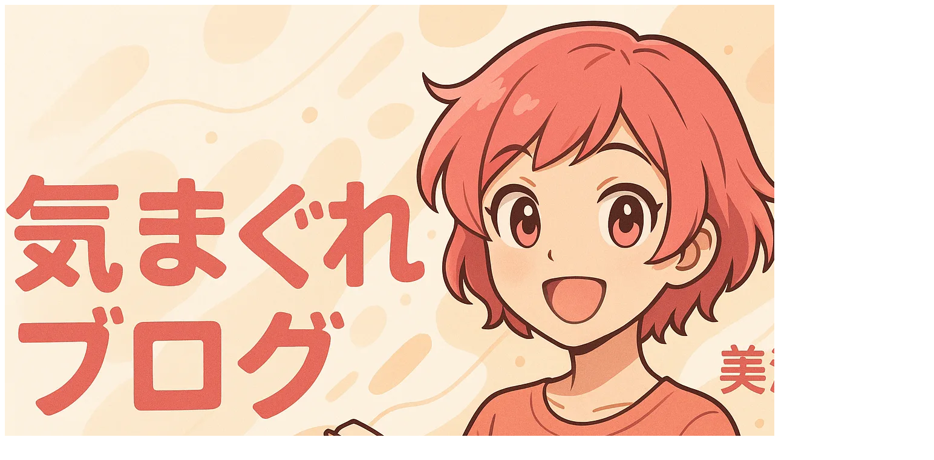

--- FILE ---
content_type: text/html; charset=UTF-8
request_url: https://minokamo.tokyo/2019/11/18/382/
body_size: 17409
content:
<!doctype html><html lang="ja"><head><script data-no-optimize="1">var litespeed_docref=sessionStorage.getItem("litespeed_docref");litespeed_docref&&(Object.defineProperty(document,"referrer",{get:function(){return litespeed_docref}}),sessionStorage.removeItem("litespeed_docref"));</script> <meta charset="utf-8"><meta name="viewport" content="width=device-width, initial-scale=1.0, viewport-fit=cover"><meta name="referrer" content="no-referrer-when-downgrade"><meta name="format-detection" content="telephone=no">
 <script type="litespeed/javascript" data-src="https://www.googletagmanager.com/gtag/js?id=G-VJ4JK4HQ4S"></script> <script type="litespeed/javascript">window.dataLayer=window.dataLayer||[];function gtag(){dataLayer.push(arguments)}
gtag('js',new Date());gtag('config','G-VJ4JK4HQ4S')</script> <link rel="alternate" hreflang="ja" href="https://minokamo.tokyo/" /><link rel="alternate" hreflang="en" href="https://betelgeuse.work/" /><link rel="alternate" hreflang="hi" href="https://minokamo.in/" /><link rel="alternate" hreflang="x-default" href="https://minokamo.tokyo/" /><link rel="preconnect dns-prefetch" href="//www.googletagmanager.com"><link rel="preconnect dns-prefetch" href="//www.google-analytics.com"><link rel="preconnect dns-prefetch" href="//ajax.googleapis.com"><link rel="preconnect dns-prefetch" href="//cdnjs.cloudflare.com"><link rel="preconnect dns-prefetch" href="//pagead2.googlesyndication.com"><link rel="preconnect dns-prefetch" href="//googleads.g.doubleclick.net"><link rel="preconnect dns-prefetch" href="//tpc.googlesyndication.com"><link rel="preconnect dns-prefetch" href="//ad.doubleclick.net"><link rel="preconnect dns-prefetch" href="//www.gstatic.com"><link rel="preconnect dns-prefetch" href="//cse.google.com"><link rel="preconnect dns-prefetch" href="//fonts.gstatic.com"><link rel="preconnect dns-prefetch" href="//fonts.googleapis.com"><link rel="preconnect dns-prefetch" href="//cms.quantserve.com"><link rel="preconnect dns-prefetch" href="//secure.gravatar.com"><link rel="preconnect dns-prefetch" href="//cdn.syndication.twimg.com"><link rel="preconnect dns-prefetch" href="//cdn.jsdelivr.net"><link rel="preconnect dns-prefetch" href="//images-fe.ssl-images-amazon.com"><link rel="preconnect dns-prefetch" href="//completion.amazon.com"><link rel="preconnect dns-prefetch" href="//m.media-amazon.com"><link rel="preconnect dns-prefetch" href="//i.moshimo.com"><link rel="preconnect dns-prefetch" href="//aml.valuecommerce.com"><link rel="preconnect dns-prefetch" href="//dalc.valuecommerce.com"><link rel="preconnect dns-prefetch" href="//dalb.valuecommerce.com"><link rel="preload" as="font" type="font/woff" href="https://minokamo.tokyo/wp-content/themes/cocoon-master/webfonts/icomoon/fonts/icomoon.woff?v=2.7.0.2" crossorigin="anonymous"><link rel="preload" as="font" type="font/woff2" href="https://minokamo.tokyo/wp-content/themes/cocoon-master/webfonts/fontawesome5/webfonts/fa-brands-400.woff2" crossorigin="anonymous"><link rel="preload" as="font" type="font/woff2" href="https://minokamo.tokyo/wp-content/themes/cocoon-master/webfonts/fontawesome5/webfonts/fa-regular-400.woff2" crossorigin="anonymous"><link rel="preload" as="font" type="font/woff2" href="https://minokamo.tokyo/wp-content/themes/cocoon-master/webfonts/fontawesome5/webfonts/fa-solid-900.woff2" crossorigin="anonymous"><title>GCP(Google Cloud Platform)を利用してWordPressを導入する　第二回 | 気まぐれブログ</title><meta name='robots' content='max-image-preview:large' /><meta property="og:type" content="article"><meta property="og:description" content="前回の続きです。Wordpressの導入まで行ったので、今回はIPアドレスの直打ちでしかアクセスできないURLを独自ドメインと紐付ける作業を解説したいと思います。ナビゲーションメニュー→ネットワークサービス→Cloud DNSの手順で下記の..."><meta property="og:title" content="GCP(Google Cloud Platform)を利用してWordPressを導入する　第二回"><meta property="og:url" content="https://minokamo.tokyo/2019/11/18/382/"><meta property="og:image" content="https://minokamo.tokyo/wp-content/uploads/2019/11/2019-11-18.png"><meta property="og:site_name" content="気まぐれブログ"><meta property="og:locale" content="ja_JP"><meta property="article:published_time" content="2019-11-18T00:00:00+09:00" /><meta property="article:modified_time" content="2019-11-18T00:00:00+09:00" /><meta property="article:section" content="教育"><meta name="twitter:card" content="summary_large_image"><meta property="twitter:description" content="前回の続きです。Wordpressの導入まで行ったので、今回はIPアドレスの直打ちでしかアクセスできないURLを独自ドメインと紐付ける作業を解説したいと思います。ナビゲーションメニュー→ネットワークサービス→Cloud DNSの手順で下記の..."><meta property="twitter:title" content="GCP(Google Cloud Platform)を利用してWordPressを導入する　第二回"><meta property="twitter:url" content="https://minokamo.tokyo/2019/11/18/382/"><meta name="twitter:image" content="https://minokamo.tokyo/wp-content/uploads/2019/11/2019-11-18.png"><meta name="twitter:domain" content="minokamo.tokyo"><link rel='dns-prefetch' href='//cdnjs.cloudflare.com' /><link rel='dns-prefetch' href='//www.google.com' /><link rel='dns-prefetch' href='//www.googletagmanager.com' /><link rel='dns-prefetch' href='//pagead2.googlesyndication.com' /><link rel="alternate" type="application/rss+xml" title="気まぐれブログ &raquo; フィード" href="https://minokamo.tokyo/feed/" /><link rel="alternate" type="application/rss+xml" title="気まぐれブログ &raquo; コメントフィード" href="https://minokamo.tokyo/comments/feed/" /><link rel="alternate" type="application/rss+xml" title="気まぐれブログ &raquo; GCP(Google Cloud Platform)を利用してWordPressを導入する　第二回 のコメントのフィード" href="https://minokamo.tokyo/2019/11/18/382/feed/" /><link rel='stylesheet' id='litespeed-cache-dummy-css' href='https://minokamo.tokyo/wp-content/plugins/litespeed-cache/assets/css/litespeed-dummy.css?ver=6.9&#038;fver=20251217080655' media='all' /><style id='hvn-custom-inline-css'>:root{
  --hvn-notice: '詳細はこちら';
  --hvn-prev: '過去の投稿';
  --hvn-next: '新しい投稿';
  --hvn-table: 'スクロールできます→';
  --hvn-ribbon1: 'お勧め';
  --hvn-ribbon2: '新着';
  --hvn-ribbon3: '注目';
  --hvn-ribbon4: '必見';
  --hvn-ribbon5: 'お得';
}
.body .is-auto-horizontal {
  --swiper-pagination-bullet-inactive-color: var(--title-color);
}

.body.hvn-card-border .is-auto-horizontal {
  --swiper-pagination-bullet-inactive-color: var(--dark-text-color, #333);
}

.body.hvn-dark {
  --body-rgb-color: 51 51 51;
  --hover-color: #777;
  --dark-body-color: #333;
  --dark-content-bgcolor: #444;
  --dark-footer-color: #666;
  --dark-category-color: 85 85 85;
  --dark-text-color: #fff;

  --cocoon-text-color: var(--dark-text-color);
  --content-bgcolor: var(--dark-content-bgcolor);
  --body-color:var(--dark-body-color);
  --title-color: var(--dark-text-color);
}

.hvn-dark .author-thumb img {
  background-color: var(--main-color);
}

.hvn-dark #footer {
  background-color: var(--dark-footer-color);
}

.hvn-dark .footer-bottom,
.hvn-dark .footer-bottom a,
.hvn-dark .footer-bottom a:hover {
  border-color: var(--dark-text-color);
  color: var(--dark-text-color);
}

.hvn-dark .navi-footer-in > .menu-footer li,
.hvn-dark .navi-footer-in > .menu-footer li:last-child,
.hvn-dark .footer .footer-in .footer-bottom-content {
  border-color: var(--dark-text-color);
}

.hvn-dark-switch {
  display: inline-block;
  margin-left: 5px;
  width: fit-content;
}

#hvn-dark {
  display: none;
}

.hvn-dark-switch label:before {
  content: '\f186';
  font-family: 'Font Awesome 5 Free';
  font-weight: 400;
}

#hvn-dark:checked + label:before {
  color: #fff176;
  font-weight: 900;
}
.share-menu-content :is(.mastodon-button,.bluesky-button,.misskey-button,.pocket-button,.pinterest-button,.linkedin-button){ display: none; }
#index-tab-1:checked ~ .index-tab-buttons .index-tab-button[for='index-tab-1'],#index-tab-2:checked ~ .index-tab-buttons .index-tab-button[for='index-tab-2'],#index-tab-3:checked ~ .index-tab-buttons .index-tab-button[for='index-tab-3'],#index-tab-4:checked ~ .index-tab-buttons .index-tab-button[for='index-tab-4'] {
  background-color: var(--main-color);
  border: 1px solid var(--main-color);
  color: var(--text-color);
  font-weight: unset;
}
#index-tab-1:checked ~ .index-tab-buttons .index-tab-button[for='index-tab-1']:before,#index-tab-2:checked ~ .index-tab-buttons .index-tab-button[for='index-tab-2']:before,#index-tab-3:checked ~ .index-tab-buttons .index-tab-button[for='index-tab-3']:before,#index-tab-4:checked ~ .index-tab-buttons .index-tab-button[for='index-tab-4']:before {
  background-color: var(--main-color);
  bottom: -11px;
  clip-path: polygon(0 0,100% 0, 50% 100%);
  content: '';
  height: 11px;
  left: 50%;
  position: absolute;
  transform: translateX(-50%);
  width: 22px;
}
#index-tab-1:checked ~ .tab-cont.tb1,#index-tab-2:checked ~ .tab-cont.tb2,#index-tab-3:checked ~ .tab-cont.tb3,#index-tab-4:checked ~ .tab-cont.tb4 {
  animation: none;
  display: flex;
  flex-direction: column;
  gap: var(--gap30);
}

.index-tab-wrap {
  display: flex;
  flex-direction: column;
  row-gap: var(--gap30);
}

.body .index-tab-buttons {
  column-gap: var(--padding15);
  margin: 0;
  row-gap: var(--gap30);
}

.body .index-tab-button {
  align-content: center;
  background-color: #fff;
  border: 1px solid var(--main-color);
  border-radius: 0;
  box-shadow: var(--shadow-color);
  color: #333;
  font-size: var(--cocoon-text-size-s);
  height: 40px;
  margin: 0;
  padding: 0 var(--padding15);
  position: relative;
  width: 100%;
}

.body .index-tab-button:hover {
  background-color: var(--hover-color);
}

@media (width <=834px) {
  .body .index-tab-button {
    width: calc((100% - var(--padding15)) / 2);
  }
}
.mobile-menu-buttons .menu-button > a,
.mobile-menu-buttons .menu-caption,
.mobile-menu-buttons .menu-icon{
  color: var(--main-color);
}
.footer-bottom,
.footer-bottom a,
.footer-bottom a:hover {
  border-color: #333333;
  color: #333333;
}

.navi-footer-in > .menu-footer li,
.navi-footer-in > .menu-footer li:last-child,
.footer .footer-in .footer-bottom-content {
  border-color: #333333;
}

.hvn-dark-switch label:before {
  color: #333333;
}
.body :is(.list, .is-auto-horizontal) .e-card {
  color: var(--title-color);
}

.body.hvn-card-border :is(.list, .is-auto-horizontal) .e-card {
  background-color: var(--dark-content-bgcolor, var(--hvn-white-color));
  border-radius: var(--border-radius10);
  color: var(--dark-text-color, var(--cocoon-text-color));
  padding: var(--padding15);
}

.body:not(.hvn-card-border) :is(.list, .is-auto-horizontal) figure {
  border-radius: var(--border-radius10);
}
.body.hvn-content-border {
  --content-bgcolor: var(--dark-content-bgcolor, var(--hvn-white-color));
}

.body:not(.hvn-content-border):is(.error404, .page, .single) .main,
.body:not(.hvn-content-border).archive .entry-content,
.body:not(.hvn-content-border) .container aside.widget {
  --main-padding: 5px;
  --content-bgcolor: var(--dark-body-color, var(--body-color));
  --cocoon-text-color: var(--title-color);
  color: var(--cocoon-text-color);
}

.body:not(.hvn-content-border) .footer aside.widget {
  --content-bgcolor: var(--dark-footer-color, #ffffff);
  --cocoon-text-color: var(--dark-text-color, #333333);
  color: var(--cocoon-text-color);
}

.body:not(.hvn-content-border) .nwa .widget_author_box .author-box {
  --main-padding: var(--padding15);
  border: 1px solid var(--border-color);
  border-radius: 0;
}
@media (width > 834px) {
  [class*=front-page-type-category] .ect-3-columns .a-wrap:nth-of-type(4) {
    display: none;
  }
}
button.sub-item {
  background-color: transparent;
  border: 1px solid #ccc;
  cursor: pointer;
  display: grid;
  height: 20px;
  place-content: center;
  position: absolute;
  right: 5px;
  top: 8px;
  width: 20px;
}

button.sub-item:before {
  color: #ccc;
  content: '\f078';
  display: block;
  font-family: 'Font Awesome 5 Free';
  font-size: 5px;
  font-weight: bold;
}

button.sub-item.active:before {
  content: '\f077';
}

.toc button.sub-item,
.widget_tag_cloud button.sub-item {
  margin-top: 5px;
  position: unset;
  width: 100%;
}

/*# sourceURL=hvn-custom-inline-css */</style> <script type="litespeed/javascript" data-src="https://cdnjs.cloudflare.com/ajax/libs/jquery/3.6.1/jquery.min.js?ver=3.6.1" id="jquery-core-js"></script> <link rel='shortlink' href='https://minokamo.tokyo/?p=382' /><meta name="generator" content="Site Kit by Google 1.170.0" /><link rel="llms-sitemap" href="https://minokamo.tokyo/llms.txt" /><link rel="canonical" href="https://minokamo.tokyo/2019/11/18/382/"><meta name="description" content="前回の続きです。Wordpressの導入まで行ったので、今回はIPアドレスの直打ちでしかアクセスできないURLを独自ドメインと紐付ける作業を解説したいと思います。ナビゲーションメニュー→ネットワークサービス→Cloud DNSの手順で下記の..."><meta name="keywords" content="教育"><meta name="thumbnail" content="https://minokamo.tokyo/wp-content/uploads/2019/11/2019-11-18.png">
 <script type="application/ld+json">{
  "@context": "https://schema.org",
  "@type": "Article",
  "mainEntityOfPage":{
    "@type":"WebPage",
    "@id":"https://minokamo.tokyo/2019/11/18/382/"
  },
  "headline": "GCP(Google Cloud Platform)を利用してWordPressを導入する　第二回",
  "image": {
    "@type": "ImageObject",
    "url": "https://minokamo.tokyo/wp-content/uploads/2019/11/2019-11-18.png",
    "width": 1114,
    "height": 512
  },
  "datePublished": "2019-11-18T00:00:00+09:00",
  "dateModified": "2019-11-18T00:00:00+09:00",
  "author": {
    "@type": "Person",
    "name": "気まぐれブログ",
    "url": "https://minokamo.tokyo"
  },
  "description": "前回の続きです。Wordpressの導入まで行ったので、今回はIPアドレスの直打ちでしかアクセスできないURLを独自ドメインと紐付ける作業を解説したいと思います。ナビゲーションメニュー→ネットワークサービス→Cloud DNSの手順で下記の...…"
}</script> <meta name="google-adsense-platform-account" content="ca-host-pub-2644536267352236"><meta name="google-adsense-platform-domain" content="sitekit.withgoogle.com"> <script type="litespeed/javascript" data-src="https://pagead2.googlesyndication.com/pagead/js/adsbygoogle.js?client=ca-pub-3271983246344149&amp;host=ca-host-pub-2644536267352236" crossorigin="anonymous"></script> <link rel="icon" href="https://minokamo.tokyo/wp-content/uploads/2025/02/face-1-150x150.png" sizes="32x32" /><link rel="icon" href="https://minokamo.tokyo/wp-content/uploads/2025/02/face-1-300x300.png" sizes="192x192" /><link rel="apple-touch-icon" href="https://minokamo.tokyo/wp-content/uploads/2025/02/face-1-300x300.png" /><meta name="msapplication-TileImage" content="https://minokamo.tokyo/wp-content/uploads/2025/02/face-1-300x300.png" /></head><body class="wp-singular post-template-default single single-post postid-382 single-format-standard wp-theme-cocoon-master wp-child-theme-cocoon-child-master body public-page page-body categoryid-10 ff-meiryo fz-16px fw-400 hlt-center-logo-wrap ect-entry-card-wrap rect-mini-card-wrap  no-scrollable-sidebar no-scrollable-main sidebar-right mblt-footer-mobile-buttons scrollable-mobile-buttons author-admin mobile-button-fmb no-mobile-sidebar no-post-author no-sp-snippet no-sp-snippet-related font-awesome-5 thumb-wide hvn hvn-card-border hvn-content-border hvn-radius" itemscope itemtype="https://schema.org/WebPage"><div id="container" class="container cf"><div id="header-container" class="header-container"><div id="header-container-in" class="header-container-in hlt-center-logo cl-slim"><header id="header" class="header cf" itemscope itemtype="https://schema.org/WPHeader"><div id="header-in" class="header-in wrap cf" itemscope itemtype="https://schema.org/WebSite"><div class="logo logo-header logo-image"><a href="https://minokamo.tokyo/" class="site-name site-name-text-link" itemprop="url"><span class="site-name-text"><img data-lazyloaded="1" src="[data-uri]" width="1536" height="1024" class="site-logo-image header-site-logo-image" data-src="https://minokamo.tokyo/wp-content/uploads/2025/04/logo.png.webp" alt="気まぐれブログ"><meta itemprop="name about" content="気まぐれブログ"></span></a></div></div></header><nav id="navi" class="navi cf" itemscope itemtype="https://schema.org/SiteNavigationElement"><div id="navi-in" class="navi-in wrap cf"><ul id="menu-menu" class="menu-top menu-header menu-pc"><li id="menu-item-272" class="menu-item menu-item-type-custom menu-item-object-custom menu-item-home menu-item-has-no-description"><a href="https://minokamo.tokyo"><div class="caption-wrap"><div class="item-label">ホーム</div></div></a></li><li id="menu-item-6243" class="menu-item menu-item-type-post_type menu-item-object-page menu-item-has-no-description"><a href="https://minokamo.tokyo/youtube/"><div class="caption-wrap"><div class="item-label">資料</div></div></a></li><li id="menu-item-7319" class="menu-item menu-item-type-post_type menu-item-object-page menu-item-has-no-description"><a href="https://minokamo.tokyo/sdata/"><div class="caption-wrap"><div class="item-label">株価データベース</div></div></a></li><li id="menu-item-274" class="menu-item menu-item-type-post_type menu-item-object-page menu-item-has-no-description"><a href="https://minokamo.tokyo/link/"><div class="caption-wrap"><div class="item-label">リンク</div></div></a></li><li id="menu-item-275" class="menu-item menu-item-type-post_type menu-item-object-page menu-item-has-no-description"><a href="https://minokamo.tokyo/%e3%81%8a%e5%95%8f%e3%81%84%e5%90%88%e3%82%8f%e3%81%9b/"><div class="caption-wrap"><div class="item-label">お問い合わせ</div></div></a></li></ul></div></nav></div></div><div id="content" class="content cf"><div id="content-in" class="content-in wrap"><main id="main" class="main" itemscope itemtype="https://schema.org/Blog"><div id="breadcrumb" class="breadcrumb breadcrumb-category sbp-main-top" itemscope itemtype="https://schema.org/BreadcrumbList"><div class="breadcrumb-home" itemscope itemtype="https://schema.org/ListItem" itemprop="itemListElement"><span class="fas fa-home fa-fw" aria-hidden="true"></span><a href="https://minokamo.tokyo" itemprop="item"><span itemprop="name" class="breadcrumb-caption">ホーム</span></a><meta itemprop="position" content="1" /></div><div class="breadcrumb-item" itemscope itemtype="https://schema.org/ListItem" itemprop="itemListElement"><span class="sp"><span class="fas fa-angle-right" aria-hidden="true"></span></span><span class="fas fa-folder fa-fw" aria-hidden="true"></span><a href="https://minokamo.tokyo/category/%e6%95%99%e8%82%b2/" itemprop="item"><span itemprop="name" class="breadcrumb-caption">教育</span></a><meta itemprop="position" content="2" /></div></div><article id="post-382" class="article post-382 post type-post status-publish format-standard has-post-thumbnail hentry category-10-post" itemscope="itemscope" itemprop="blogPost" itemtype="https://schema.org/BlogPosting" data-clarity-region="article"><header class="article-header entry-header"><h1 class="entry-title" itemprop="headline">GCP(Google Cloud Platform)を利用してWordPressを導入する　第二回</h1><div class="eye-catch-wrap display-none"><figure class="eye-catch" itemprop="image" itemscope itemtype="https://schema.org/ImageObject">
<img data-lazyloaded="1" src="[data-uri]" width="1114" height="512" data-src="https://minokamo.tokyo/wp-content/uploads/2019/11/2019-11-18.png.webp" class="attachment-1114x512 size-1114x512 eye-catch-image wp-post-image" alt="" decoding="async" fetchpriority="high" data-srcset="https://minokamo.tokyo/wp-content/uploads/2019/11/2019-11-18.png.webp 1114w, https://minokamo.tokyo/wp-content/uploads/2019/11/2019-11-18-300x138.png.webp 300w, https://minokamo.tokyo/wp-content/uploads/2019/11/2019-11-18-1024x471.png.webp 1024w, https://minokamo.tokyo/wp-content/uploads/2019/11/2019-11-18-768x353.png.webp 768w" data-sizes="(max-width: 1114px) 100vw, 1114px" /><meta itemprop="url" content="https://minokamo.tokyo/wp-content/uploads/2019/11/2019-11-18.png"><meta itemprop="width" content="1114"><meta itemprop="height" content="512">
<span class="cat-label cat-label-10">教育</span></figure></div><div class="date-tags"><span class="post-date"><span class="far fa-clock" aria-hidden="true"></span><time class="entry-date date published updated" datetime="2019-11-18T00:00:00+09:00" itemprop="datePublished dateModified">2019-11-18</time></span></div><div class="ad-area no-icon ad-content-top ad-horizontal ad-label-visible cf" itemscope itemtype="https://schema.org/WPAdBlock"><div class="ad-label" itemprop="name" data-nosnippet></div><div class="ad-wrap"><div class="ad-responsive ad-usual">
<ins class="adsbygoogle"
style="display:block"
data-ad-client="ca-pub-3271983246344149"
data-ad-slot="6968689213"
data-ad-format="horizontal"
data-full-width-responsive="true"></ins> <script type="litespeed/javascript">(adsbygoogle=window.adsbygoogle||[]).push({})</script></div></div></div></header><div class="entry-content cf" itemprop="mainEntityOfPage"><p>前回の続きです。<br>WordPressの導入まで行ったので、今回はIPアドレスの直打ちでしかアクセスできないURLを独自ドメインと紐付ける作業を解説したいと思います。<br>ナビゲーションメニュー→ネットワークサービス→Cloud DNSの手順で下記の画面を表示します。<br></p><figure class="wp-block-image"><img data-lazyloaded="1" src="[data-uri]" width="1114" height="512" decoding="async" data-src="https://image.minokamo.tokyo/blog/2019-11-18.png" alt=""/></figure><p>続いて、下記の画面を自分の環境に合わせて記入します。<br>DNSゾーンの作成画面<br>今回は「mamushi.xyz」の例です。<br>ゾーン名はなんでもいいですが、DNS名に所有しているドメインを記入します。</p><figure class="wp-block-image"><img data-lazyloaded="1" src="[data-uri]" width="1115" height="502" decoding="async" data-src="https://image.minokamo.tokyo/blog/2019-11-181.png" alt=""/></figure><p>DNSSECはなにかしらセキュリティ関連のもののようで、調べてみたらお名前ドットコムに対応状況が記載してありました。<br>.xyzは対応しているみたいなので、オンとしておきました。<br></p><figure class="wp-block-image"><img data-lazyloaded="1" src="[data-uri]" width="648" height="434" decoding="async" data-src="https://image.minokamo.tokyo/blog/2019-11-182.png" alt="この画像には alt 属性が指定されておらず、ファイル名は 2019-11-181.png です"/></figure><p>記入出来たら作成ボタンをクリックします。<br>そうしますと、下記の画面が表示されるはずです。<br></p><figure class="wp-block-image"><img data-lazyloaded="1" src="[data-uri]" width="1109" height="506" decoding="async" data-src="https://image.minokamo.tokyo/blog/2019-11-184.png" alt="この画像には alt 属性が指定されておらず、ファイル名は 2019-11-181.png です"/></figure><p>DNS名mamushi.xyzのデータに記載してある４つのアドレスを自分がドメインを取得した管理会社にて設定するわけです。<br>ns-cloud-b1.googledomains.com<br>ns-cloud-b2.googledomains.com<br>ns-cloud-b3.googledomains.com<br>ns-cloud-b4.googledomains.com<br>お名前ドットコムの例ですが下記のように記入しました。<br></p><figure class="wp-block-image"><img data-lazyloaded="1" src="[data-uri]" width="1103" height="500" decoding="async" data-src="https://image.minokamo.tokyo/blog/2019-11-185.png" alt="この画像には alt 属性が指定されておらず、ファイル名は 2019-11-181.png です"/></figure><p>反映までしばらく待たなければならないのでその間に次の作業をしておきましょう。<br>GCPの画面を表示して、「レコードセットを追加」という青いボタンをクリックします。<br>そういたしますと下記の画面が表示されます。<br>この画面の IPv4 アドレス に割り当てられたIPアドレスを入力するわけです。<br>今回の場合は「 35.237.42.143 」でした。<br>リソース レコードのタイプ は割り当てられたIPアドレスをドメインに紐付けるのでAのままです。<br></p><figure class="wp-block-image"><img data-lazyloaded="1" src="[data-uri]" width="1115" height="506" decoding="async" data-src="https://image.minokamo.tokyo/blog/2019-11-189.png" alt="この画像には alt 属性が指定されておらず、ファイル名は 2019-11-181.png です"/></figure><p>IPアドレス「35.237.42.143」を「mamushi.xyz」でアクセスできる設定を行っている。念のため。</p><figure class="wp-block-image"><img data-lazyloaded="1" src="[data-uri]" width="571" height="413" decoding="async" data-src="https://image.minokamo.tokyo/blog/2019-11-186.png" alt="この画像には alt 属性が指定されておらず、ファイル名は 2019-11-181.png です"/></figure><p>ある程度待ったらIPアドレスの部分をmamushi.xyzにしてアクセスしてみます。<br>ちゃんと表示されました。<br></p><figure class="wp-block-image"><img data-lazyloaded="1" src="[data-uri]" width="570" height="419" decoding="async" data-src="https://image.minokamo.tokyo/blog/2019-11-1810.png" alt="この画像には alt 属性が指定されておらず、ファイル名は 2019-11-181.png です"/></figure><p>次にワードプレスの右下にあるロゴを消して見栄えをよくしましょう。<br></p><figure class="wp-block-image"><img data-lazyloaded="1" src="[data-uri]" width="567" height="343" decoding="async" data-src="https://image.minokamo.tokyo/blog/2019-11-1811.png" alt="この画像には alt 属性が指定されておらず、ファイル名は 2019-11-181.png です"/></figure><p>ナビゲーションメニューからCompute EngineのVMインスタンスを表示します。<br>SSHをクリックしてみます。<br></p><figure class="wp-block-image"><img data-lazyloaded="1" src="[data-uri]" width="1117" height="510" decoding="async" data-src="https://image.minokamo.tokyo/blog/2019-11-1812.png" alt=""/></figure><p><br>そういたしますと下記の画面が表示されます。<br>SSHサーバーに接続できたわけです。<br></p><figure class="wp-block-image"><img data-lazyloaded="1" src="[data-uri]" width="658" height="479" decoding="async" data-src="https://image.minokamo.tokyo/blog/2019-11-1813.png" alt=""/></figure><figure class="wp-block-image"><img data-lazyloaded="1" src="[data-uri]" width="576" height="91" decoding="async" data-src="https://image.minokamo.tokyo/blog/2019-11-1814.png" alt=""/></figure><p>上の画面ちょっと見えにくいですが次のコマンドを打ってエンターキーを押してください。<br>sudo /opt/bitnami/apps/wordpress/bnconfig  &#8211;disable_banner 1<br>disableの前にハイフンが2つあります。<br>続いて再起動させるため<br>sudo /opt/bitnami/ctlscript.sh restart nginx<br>を入力。<br>いかがでしょうか？<br>ワードプレスの右下のロゴは消えたはずです。<br>Youtubeに動画をアップロードしておきました。<br></p><figure><div class="video-container"><div class="video"><iframe data-lazyloaded="1" src="about:blank" width="560" height="315" data-litespeed-src="https://www.youtube.com/embed/lTvlBKWUqWU" frameborder="0" allow="accelerometer; autoplay; encrypted-media; gyroscope; picture-in-picture" allowfullscreen=""></iframe></div></div></figure></div><footer class="article-footer entry-footer"><div class="entry-categories-tags ctdt-tag-only"><div class="entry-categories"><a class="cat-link cat-link-10" href="https://minokamo.tokyo/category/%e6%95%99%e8%82%b2/"><span class="fas fa-folder cat-icon tax-icon" aria-hidden="true"></span>教育</a></div></div><div class="ad-area no-icon ad-content-bottom ad-auto ad-label-invisible cf" itemscope itemtype="https://schema.org/WPAdBlock"><div class="ad-label" itemprop="name" data-nosnippet></div><div class="ad-wrap"><div class="ad-responsive ad-usual">
<ins class="adsbygoogle"
style="display:block"
data-ad-client="ca-pub-3271983246344149"
data-ad-slot="6968689213"
data-ad-format="auto"
data-full-width-responsive="true"></ins> <script type="litespeed/javascript">(adsbygoogle=window.adsbygoogle||[]).push({})</script></div></div></div><div class="sns-share ss-col-1 ss-high-and-low-lc bc-brand-color-white sbc-hide ss-bottom"><div class="sns-share-message">シェアする</div><div class="sns-share-buttons sns-buttons">
<a href="https://x.com/intent/tweet?text=GCP%28Google+Cloud+Platform%29%E3%82%92%E5%88%A9%E7%94%A8%E3%81%97%E3%81%A6WordPress%E3%82%92%E5%B0%8E%E5%85%A5%E3%81%99%E3%82%8B%E3%80%80%E7%AC%AC%E4%BA%8C%E5%9B%9E&#038;url=https%3A%2F%2Fminokamo.tokyo%2F2019%2F11%2F18%2F382%2F" class="sns-button share-button twitter-button twitter-share-button-sq x-corp-button x-corp-share-button-sq" target="_blank" title="Xでシェア" rel="nofollow noopener noreferrer" aria-label="Xでシェア"><span class="social-icon icon-x-corp"></span><span class="button-caption">X</span><span class="share-count twitter-share-count x-share-count"></span></a>
<a href="//www.facebook.com/sharer/sharer.php?u=https%3A%2F%2Fminokamo.tokyo%2F2019%2F11%2F18%2F382%2F&#038;t=GCP%28Google+Cloud+Platform%29%E3%82%92%E5%88%A9%E7%94%A8%E3%81%97%E3%81%A6WordPress%E3%82%92%E5%B0%8E%E5%85%A5%E3%81%99%E3%82%8B%E3%80%80%E7%AC%AC%E4%BA%8C%E5%9B%9E" class="sns-button share-button facebook-button facebook-share-button-sq" target="_blank" title="Facebookでシェア" rel="nofollow noopener noreferrer" aria-label="Facebookでシェア"><span class="social-icon icon-facebook"></span><span class="button-caption">Facebook</span><span class="share-count facebook-share-count"></span></a>
<a href="//b.hatena.ne.jp/entry/s/minokamo.tokyo/2019/11/18/382/" class="sns-button share-button hatebu-button hatena-bookmark-button hatebu-share-button-sq" data-hatena-bookmark-layout="simple" target="_blank" title="はてブでブックマーク" rel="nofollow noopener noreferrer" aria-label="はてブでブックマーク"><span class="social-icon icon-hatena"></span><span class="button-caption">はてブ</span><span class="share-count hatebu-share-count"></span></a>
<a href="//timeline.line.me/social-plugin/share?url=https%3A%2F%2Fminokamo.tokyo%2F2019%2F11%2F18%2F382%2F" class="sns-button share-button line-button line-share-button-sq" target="_blank" title="LINEでシェア" rel="nofollow noopener noreferrer" aria-label="LINEでシェア"><span class="social-icon icon-line"></span><span class="button-caption">LINE</span><span class="share-count line-share-count"></span></a>
<a role="button" tabindex="0" class="sns-button share-button copy-button copy-share-button-sq" data-clipboard-text="&lt;a href=https://minokamo.tokyo/2019/11/18/382/&gt;GCP(Google Cloud Platform)を利用してWordPressを導入する　第二回&lt;/a&gt;" title="タイトルとURLをコピーする" aria-label="タイトルとURLをコピーする"><span class="social-icon icon-copy"></span><span class="button-caption">コピー</span><span class="share-count copy-share-count"></span></a></div></div><div class="sns-follow bc-brand-color-white fbc-hide sf-bottom"><div class="sns-follow-message">minokamoをフォローする</div><div class="sns-follow-buttons sns-buttons">
<a href="//feedly.com/i/discover/sources/search/feed/https%3A%2F%2Fminokamo.tokyo" class="sns-button follow-button feedly-button feedly-follow-button-sq" target="_blank" title="feedlyで更新情報を購読" rel="nofollow noopener noreferrer" aria-label="feedlyで更新情報を購読"><span class="icon-feedly-logo"></span><span class="follow-count feedly-follow-count"></span></a>
<a href="https://minokamo.tokyo/feed/" class="sns-button follow-button rss-button rss-follow-button-sq" target="_blank" title="RSSで更新情報を購読" rel="nofollow noopener noreferrer" aria-label="RSSで更新情報を購読"><span class="icon-rss-logo"></span></a></div></div><div class="footer-meta"><div class="author-info">
<span class="fas fa-pencil-alt" aria-hidden="true"></span> <a href="https://minokamo.tokyo" class="author-link">
<span class="post-author vcard author" itemprop="editor author creator copyrightHolder" itemscope itemtype="https://schema.org/Person"><meta itemprop="url" content="https://minokamo.tokyo">
<span class="author-name fn" itemprop="name">気まぐれブログ</span>
</span>
</a></div></div></footer></article><div class="under-entry-content"><aside id="related-entries" class="related-entries rect-mini-card"><h2 class="related-entry-heading">
<span class="related-entry-main-heading main-caption">
関連記事    </span></h2><div class="related-list">
<a href="https://minokamo.tokyo/2022/01/18/4322/" class="related-entry-card-wrap a-wrap border-element cf" title="簡易ホームシアターをつくりませんか（メディアサーバー）"><article class="post-4322 related-entry-card e-card cf post type-post status-publish format-standard has-post-thumbnail hentry category-10-post"><figure class="related-entry-card-thumb card-thumb e-card-thumb">
<img data-lazyloaded="1" src="[data-uri]" width="240" height="135" data-src="https://minokamo.tokyo/wp-content/uploads/2022/01/20220118-240x135.png.webp" class="related-entry-card-thumb-image card-thumb-image wp-post-image" alt="" decoding="async" data-srcset="https://minokamo.tokyo/wp-content/uploads/2022/01/20220118-240x135.png.webp 240w, https://minokamo.tokyo/wp-content/uploads/2022/01/20220118-320x180.png.webp 320w, https://minokamo.tokyo/wp-content/uploads/2022/01/20220118-640x360.png.webp 640w" data-sizes="(max-width: 240px) 100vw, 240px" />        <span class="cat-label cat-label-10">教育</span></figure><div class="related-entry-card-content card-content e-card-content"><h3 class="related-entry-card-title card-title e-card-title">
簡易ホームシアターをつくりませんか（メディアサーバー）</h3></div></article>
</a>
<a href="https://minokamo.tokyo/2020/03/17/570/" class="related-entry-card-wrap a-wrap border-element cf" title="NextCloudをCentOS7にインストールする。"><article class="post-570 related-entry-card e-card cf post type-post status-publish format-standard has-post-thumbnail hentry category-10-post"><figure class="related-entry-card-thumb card-thumb e-card-thumb">
<img data-lazyloaded="1" src="[data-uri]" width="240" height="135" data-src="https://minokamo.tokyo/wp-content/uploads/2020/03/2020031518-240x135.png.webp" class="related-entry-card-thumb-image card-thumb-image wp-post-image" alt="" decoding="async" data-srcset="https://minokamo.tokyo/wp-content/uploads/2020/03/2020031518-240x135.png.webp 240w, https://minokamo.tokyo/wp-content/uploads/2020/03/2020031518-320x180.png.webp 320w, https://minokamo.tokyo/wp-content/uploads/2020/03/2020031518-640x360.png.webp 640w" data-sizes="(max-width: 240px) 100vw, 240px" />        <span class="cat-label cat-label-10">教育</span></figure><div class="related-entry-card-content card-content e-card-content"><h3 class="related-entry-card-title card-title e-card-title">
NextCloudをCentOS7にインストールする。</h3></div></article>
</a>
<a href="https://minokamo.tokyo/2024/02/24/6994/" class="related-entry-card-wrap a-wrap border-element cf" title="コマンドによるNextCloudのアップデート"><article class="post-6994 related-entry-card e-card cf post type-post status-publish format-standard has-post-thumbnail hentry category-10-post"><figure class="related-entry-card-thumb card-thumb e-card-thumb">
<img data-lazyloaded="1" src="[data-uri]" width="240" height="135" data-src="https://minokamo.tokyo/wp-content/uploads/2024/02/202402241-240x135.png.webp" class="related-entry-card-thumb-image card-thumb-image wp-post-image" alt="" decoding="async" data-srcset="https://minokamo.tokyo/wp-content/uploads/2024/02/202402241-240x135.png.webp 240w, https://minokamo.tokyo/wp-content/uploads/2024/02/202402241-320x180.png.webp 320w, https://minokamo.tokyo/wp-content/uploads/2024/02/202402241-640x360.png.webp 640w" data-sizes="(max-width: 240px) 100vw, 240px" />        <span class="cat-label cat-label-10">教育</span></figure><div class="related-entry-card-content card-content e-card-content"><h3 class="related-entry-card-title card-title e-card-title">
コマンドによるNextCloudのアップデート</h3></div></article>
</a>
<a href="https://minokamo.tokyo/2019/12/07/386/" class="related-entry-card-wrap a-wrap border-element cf" title="GCP(Google Cloud Platform)上に構築したWindows Server 2019にVPNサーバーの設定を行います。"><article class="post-386 related-entry-card e-card cf post type-post status-publish format-standard has-post-thumbnail hentry category-10-post"><figure class="related-entry-card-thumb card-thumb e-card-thumb">
<img data-lazyloaded="1" src="[data-uri]" width="240" height="135" data-src="https://minokamo.tokyo/wp-content/uploads/2019/12/2019-12-07-240x135.png.webp" class="related-entry-card-thumb-image card-thumb-image wp-post-image" alt="" decoding="async" data-srcset="https://minokamo.tokyo/wp-content/uploads/2019/12/2019-12-07-240x135.png.webp 240w, https://minokamo.tokyo/wp-content/uploads/2019/12/2019-12-07-320x180.png.webp 320w, https://minokamo.tokyo/wp-content/uploads/2019/12/2019-12-07-640x360.png.webp 640w" data-sizes="(max-width: 240px) 100vw, 240px" />        <span class="cat-label cat-label-10">教育</span></figure><div class="related-entry-card-content card-content e-card-content"><h3 class="related-entry-card-title card-title e-card-title">
GCP(Google Cloud Platform)上に構築したWindows Server 2019にVPNサーバーの設定を行います。</h3></div></article>
</a></div></aside><div id="pager-post-navi" class="pager-post-navi post-navi-square cf">
<a href="https://minokamo.tokyo/2019/11/17/381/" title="GCP(Google Cloud Platform)を利用してWordPressを導入する　第一回" class="prev-post a-wrap border-element cf"><div class="fas fa-chevron-left iconfont" aria-hidden="true"></div><figure class="prev-post-thumb card-thumb"><img data-lazyloaded="1" src="[data-uri]" width="1121" height="515" data-src="https://minokamo.tokyo/wp-content/uploads/2019/11/2019-11-171.png.webp" class="attachment-thumb300 size-thumb300 wp-post-image" alt="" decoding="async" data-srcset="https://minokamo.tokyo/wp-content/uploads/2019/11/2019-11-171.png.webp 1121w, https://minokamo.tokyo/wp-content/uploads/2019/11/2019-11-171-300x138.png.webp 300w, https://minokamo.tokyo/wp-content/uploads/2019/11/2019-11-171-1024x470.png.webp 1024w, https://minokamo.tokyo/wp-content/uploads/2019/11/2019-11-171-768x353.png.webp 768w" data-sizes="(max-width: 1121px) 100vw, 1121px" /></figure><div class="prev-post-title">GCP(Google Cloud Platform)を利用してWordPressを導入する　第一回</div></a><a href="https://minokamo.tokyo/2019/11/19/383/" title="GCP(Google Cloud Platform)を利用してWordPressを導入する　第三回" class="next-post a-wrap cf"><div class="fas fa-chevron-right iconfont" aria-hidden="true"></div><figure class="next-post-thumb card-thumb">
<img data-lazyloaded="1" src="[data-uri]" width="893" height="522" data-src="https://minokamo.tokyo/wp-content/uploads/2019/11/2019-11-191.png.webp" class="attachment-thumb300 size-thumb300 wp-post-image" alt="" decoding="async" data-srcset="https://minokamo.tokyo/wp-content/uploads/2019/11/2019-11-191.png.webp 893w, https://minokamo.tokyo/wp-content/uploads/2019/11/2019-11-191-300x175.png.webp 300w, https://minokamo.tokyo/wp-content/uploads/2019/11/2019-11-191-768x449.png.webp 768w" data-sizes="(max-width: 893px) 100vw, 893px" /></figure><div class="next-post-title">GCP(Google Cloud Platform)を利用してWordPressを導入する　第三回</div></a></div><div id="comment-area" class="comment-area"><section class="comment-list"><h2 id="comments" class="comment-title">
コメント</h2></section><aside class="comment-form-wrap">        <button type="button" id="comment-reply-btn" class="comment-btn key-btn">コメントを書き込む</button><div id="respond" class="comment-respond"><h3 id="reply-title" class="comment-reply-title">コメントをどうぞ <small><a rel="nofollow" id="cancel-comment-reply-link" href="/2019/11/18/382/#respond" style="display:none;">コメントをキャンセル</a></small></h3><p class="must-log-in">コメントを投稿するには<a href="https://minokamo.tokyo/wp-login.php?redirect_to=https%3A%2F%2Fminokamo.tokyo%2F2019%2F11%2F18%2F382%2F">ログイン</a>してください。</p></div></aside></div></div></main><div id="sidebar" class="sidebar nwa cf" role="complementary"><aside id="search-2" class="widget widget-sidebar widget-sidebar-standard widget_search"><form class="search-box input-box" method="get" action="https://minokamo.tokyo/">
<input type="text" placeholder="サイト内を検索" name="s" class="search-edit" aria-label="input" value="">
<button type="submit" class="search-submit" aria-label="button"><span class="fas fa-search" aria-hidden="true"></span></button></form></aside><aside id="custom_html-9" class="widget_text widget widget-sidebar widget-sidebar-standard widget_custom_html"><div class="textwidget custom-html-widget"><a rel="noopener" target="_blank" target='_blank' href="https://linksynergy.jrs5.com/fs-bin/click?id=j8K3k65U4YY&offerid=1570279.10000095&type=4&subid=0">
<img data-lazyloaded="1" src="[data-uri]" width="468" height="60" alt="サイバーリンク公式オンラインストア" border="0" data-src="https://jp.cyberlink.com/stat/edms/jpn/affiliate/autoupdate/sale/468x60_Sale_pdvd.jpg">
</a>
<img data-lazyloaded="1" src="[data-uri]" border="0" width="1" height="1" data-src="https://ad.linksynergy.com/fs-bin/show?id=j8K3k65U4YY&bids=1570279.10000095&type=4&subid=0" alt=""></div></aside><aside id="new_entries-2" class="widget widget-sidebar widget-sidebar-standard widget_new_entries"><h3 class="widget-sidebar-title widget-title">新着記事</h3><div class="new-entry-cards widget-entry-cards no-icon cf">
<a href="https://minokamo.tokyo/2026/01/09/9549/" class="new-entry-card-link widget-entry-card-link a-wrap" title="PowerDirector 365でWAVファイルが途中で終わる・波形がズレる問題の解決方法"><div class="post-9549 new-entry-card widget-entry-card e-card cf post type-post status-publish format-standard has-post-thumbnail hentry category-10-post"><figure class="new-entry-card-thumb widget-entry-card-thumb card-thumb">
<img data-lazyloaded="1" src="[data-uri]" width="240" height="135" data-src="https://minokamo.tokyo/wp-content/uploads/2026/01/202601013-240x135.png.webp" class="attachment-thumb120 size-thumb120 wp-post-image" alt="" decoding="async" data-srcset="https://minokamo.tokyo/wp-content/uploads/2026/01/202601013-240x135.png.webp 240w, https://minokamo.tokyo/wp-content/uploads/2026/01/202601013-320x180.png.webp 320w, https://minokamo.tokyo/wp-content/uploads/2026/01/202601013-640x360.png.webp 640w" data-sizes="(max-width: 240px) 100vw, 240px" /></figure><div class="new-entry-card-content widget-entry-card-content card-content"><div class="new-entry-card-title widget-entry-card-title card-title">PowerDirector 365でWAVファイルが途中で終わる・波形がズレる問題の解決方法</div><div class="new-entry-card-meta widget-entry-card-meta card-meta"><div class="new-entry-card-info widget-entry-card-info card-info"><div class="new-entry-card-date widget-entry-card-date display-none">
<span class="new-entry-card-post-date widget-entry-card-post-date post-date"><span class="far fa-clock" aria-hidden="true"></span><span class="entry-date">2026-01-09</span></span></div></div></div></div></div>
</a>
<a href="https://minokamo.tokyo/2025/12/28/9540/" class="new-entry-card-link widget-entry-card-link a-wrap" title="「Google AI Pro」に入会。PC版Googleドライブの容量表示が2TBにならない時の備忘録"><div class="post-9540 new-entry-card widget-entry-card e-card cf post type-post status-publish format-standard has-post-thumbnail hentry category-10-post"><figure class="new-entry-card-thumb widget-entry-card-thumb card-thumb">
<img data-lazyloaded="1" src="[data-uri]" width="240" height="135" data-src="https://minokamo.tokyo/wp-content/uploads/2025/12/202512282-1-240x135.png.webp" class="attachment-thumb120 size-thumb120 wp-post-image" alt="" decoding="async" data-srcset="https://minokamo.tokyo/wp-content/uploads/2025/12/202512282-1-240x135.png.webp 240w, https://minokamo.tokyo/wp-content/uploads/2025/12/202512282-1-320x180.png.webp 320w, https://minokamo.tokyo/wp-content/uploads/2025/12/202512282-1-640x360.png.webp 640w" data-sizes="(max-width: 240px) 100vw, 240px" /></figure><div class="new-entry-card-content widget-entry-card-content card-content"><div class="new-entry-card-title widget-entry-card-title card-title">「Google AI Pro」に入会。PC版Googleドライブの容量表示が2TBにならない時の備忘録</div><div class="new-entry-card-meta widget-entry-card-meta card-meta"><div class="new-entry-card-info widget-entry-card-info card-info"><div class="new-entry-card-date widget-entry-card-date display-none">
<span class="new-entry-card-post-date widget-entry-card-post-date post-date"><span class="far fa-clock" aria-hidden="true"></span><span class="entry-date">2025-12-28</span></span><span class="new-entry-card-update-date widget-entry-card-update-date post-update"><span class="fas fa-history" aria-hidden="true"></span><span class="entry-date">2026-01-02</span></span></div></div></div></div></div>
</a>
<a href="https://minokamo.tokyo/2025/12/23/9531/" class="new-entry-card-link widget-entry-card-link a-wrap" title="Codex CLIで過去の会話が見えない？ログから完全復元する方法"><div class="post-9531 new-entry-card widget-entry-card e-card cf post type-post status-publish format-standard has-post-thumbnail hentry category-10-post"><figure class="new-entry-card-thumb widget-entry-card-thumb card-thumb">
<img data-lazyloaded="1" src="[data-uri]" width="240" height="135" data-src="https://minokamo.tokyo/wp-content/uploads/2025/12/202512233-240x135.png.webp" class="attachment-thumb120 size-thumb120 wp-post-image" alt="" decoding="async" data-srcset="https://minokamo.tokyo/wp-content/uploads/2025/12/202512233-240x135.png.webp 240w, https://minokamo.tokyo/wp-content/uploads/2025/12/202512233-320x180.png.webp 320w, https://minokamo.tokyo/wp-content/uploads/2025/12/202512233-640x360.png.webp 640w" data-sizes="(max-width: 240px) 100vw, 240px" /></figure><div class="new-entry-card-content widget-entry-card-content card-content"><div class="new-entry-card-title widget-entry-card-title card-title">Codex CLIで過去の会話が見えない？ログから完全復元する方法</div><div class="new-entry-card-meta widget-entry-card-meta card-meta"><div class="new-entry-card-info widget-entry-card-info card-info"><div class="new-entry-card-date widget-entry-card-date display-none">
<span class="new-entry-card-post-date widget-entry-card-post-date post-date"><span class="far fa-clock" aria-hidden="true"></span><span class="entry-date">2025-12-23</span></span><span class="new-entry-card-update-date widget-entry-card-update-date post-update"><span class="fas fa-history" aria-hidden="true"></span><span class="entry-date">2025-12-24</span></span></div></div></div></div></div>
</a>
<a href="https://minokamo.tokyo/2025/12/15/9527/" class="new-entry-card-link widget-entry-card-link a-wrap" title="【実体験】Next.jsの脆弱性を突かれてサーバーを乗っ取られた話"><div class="post-9527 new-entry-card widget-entry-card e-card cf post type-post status-publish format-standard hentry category-10-post"><figure class="new-entry-card-thumb widget-entry-card-thumb card-thumb">
<img data-lazyloaded="1" src="[data-uri]" data-src="https://minokamo.tokyo/wp-content/uploads/2025/03/e4968d4a09e0bc6ee62544e1fe5affab-240x135.webp" alt="" class="no-image new-entry-card-thumb-no-image widget-entry-card-thumb-no-image" width="240" height="135" /></figure><div class="new-entry-card-content widget-entry-card-content card-content"><div class="new-entry-card-title widget-entry-card-title card-title">【実体験】Next.jsの脆弱性を突かれてサーバーを乗っ取られた話</div><div class="new-entry-card-meta widget-entry-card-meta card-meta"><div class="new-entry-card-info widget-entry-card-info card-info"><div class="new-entry-card-date widget-entry-card-date display-none">
<span class="new-entry-card-post-date widget-entry-card-post-date post-date"><span class="far fa-clock" aria-hidden="true"></span><span class="entry-date">2025-12-15</span></span></div></div></div></div></div>
</a>
<a href="https://minokamo.tokyo/2025/11/30/9515/" class="new-entry-card-link widget-entry-card-link a-wrap" title="日経225オプション リアルタイム分析ダッシュボード"><div class="post-9515 new-entry-card widget-entry-card e-card cf post type-post status-publish format-standard has-post-thumbnail hentry category-10-post"><figure class="new-entry-card-thumb widget-entry-card-thumb card-thumb">
<img data-lazyloaded="1" src="[data-uri]" width="240" height="135" data-src="https://minokamo.tokyo/wp-content/uploads/2025/11/202511301-240x135.png.webp" class="attachment-thumb120 size-thumb120 wp-post-image" alt="" decoding="async" data-srcset="https://minokamo.tokyo/wp-content/uploads/2025/11/202511301-240x135.png.webp 240w, https://minokamo.tokyo/wp-content/uploads/2025/11/202511301-320x180.png.webp 320w, https://minokamo.tokyo/wp-content/uploads/2025/11/202511301-640x360.png.webp 640w" data-sizes="(max-width: 240px) 100vw, 240px" /></figure><div class="new-entry-card-content widget-entry-card-content card-content"><div class="new-entry-card-title widget-entry-card-title card-title">日経225オプション リアルタイム分析ダッシュボード</div><div class="new-entry-card-meta widget-entry-card-meta card-meta"><div class="new-entry-card-info widget-entry-card-info card-info"><div class="new-entry-card-date widget-entry-card-date display-none">
<span class="new-entry-card-post-date widget-entry-card-post-date post-date"><span class="far fa-clock" aria-hidden="true"></span><span class="entry-date">2025-11-30</span></span><span class="new-entry-card-update-date widget-entry-card-update-date post-update"><span class="fas fa-history" aria-hidden="true"></span><span class="entry-date">2025-12-02</span></span></div></div></div></div></div>
</a></div></aside><aside id="archives-4" class="widget widget-sidebar widget-sidebar-standard widget_archive"><h3 class="widget-sidebar-title widget-title">アーカイブ</h3><ul><li><a href='https://minokamo.tokyo/2026/01/'><span class="list-item-caption">2026-01</span></a></li><li><a href='https://minokamo.tokyo/2025/12/'><span class="list-item-caption">2025-12</span></a></li><li><a href='https://minokamo.tokyo/2025/11/'><span class="list-item-caption">2025-11</span></a></li><li><a href='https://minokamo.tokyo/2025/10/'><span class="list-item-caption">2025-10</span></a></li><li><a href='https://minokamo.tokyo/2025/09/'><span class="list-item-caption">2025-09</span></a></li><li><a href='https://minokamo.tokyo/2025/08/'><span class="list-item-caption">2025-08</span></a></li><li><a href='https://minokamo.tokyo/2025/07/'><span class="list-item-caption">2025-07</span></a></li><li><a href='https://minokamo.tokyo/2025/06/'><span class="list-item-caption">2025-06</span></a></li><li><a href='https://minokamo.tokyo/2025/05/'><span class="list-item-caption">2025-05</span></a></li><li><a href='https://minokamo.tokyo/2025/04/'><span class="list-item-caption">2025-04</span></a></li><li><a href='https://minokamo.tokyo/2025/03/'><span class="list-item-caption">2025-03</span></a></li><li><a href='https://minokamo.tokyo/2025/02/'><span class="list-item-caption">2025-02</span></a></li><li><a href='https://minokamo.tokyo/2025/01/'><span class="list-item-caption">2025-01</span></a></li><li><a href='https://minokamo.tokyo/2024/12/'><span class="list-item-caption">2024-12</span></a></li><li><a href='https://minokamo.tokyo/2024/11/'><span class="list-item-caption">2024-11</span></a></li><li><a href='https://minokamo.tokyo/2024/10/'><span class="list-item-caption">2024-10</span></a></li><li><a href='https://minokamo.tokyo/2024/09/'><span class="list-item-caption">2024-09</span></a></li><li><a href='https://minokamo.tokyo/2024/08/'><span class="list-item-caption">2024-08</span></a></li><li><a href='https://minokamo.tokyo/2024/07/'><span class="list-item-caption">2024-07</span></a></li><li><a href='https://minokamo.tokyo/2024/06/'><span class="list-item-caption">2024-06</span></a></li><li><a href='https://minokamo.tokyo/2024/05/'><span class="list-item-caption">2024-05</span></a></li><li><a href='https://minokamo.tokyo/2024/04/'><span class="list-item-caption">2024-04</span></a></li><li><a href='https://minokamo.tokyo/2024/03/'><span class="list-item-caption">2024-03</span></a></li><li><a href='https://minokamo.tokyo/2024/02/'><span class="list-item-caption">2024-02</span></a></li><li><a href='https://minokamo.tokyo/2024/01/'><span class="list-item-caption">2024-01</span></a></li><li><a href='https://minokamo.tokyo/2023/12/'><span class="list-item-caption">2023-12</span></a></li><li><a href='https://minokamo.tokyo/2023/11/'><span class="list-item-caption">2023-11</span></a></li><li><a href='https://minokamo.tokyo/2023/10/'><span class="list-item-caption">2023-10</span></a></li><li><a href='https://minokamo.tokyo/2023/09/'><span class="list-item-caption">2023-09</span></a></li><li><a href='https://minokamo.tokyo/2023/08/'><span class="list-item-caption">2023-08</span></a></li><li><a href='https://minokamo.tokyo/2023/07/'><span class="list-item-caption">2023-07</span></a></li><li><a href='https://minokamo.tokyo/2023/06/'><span class="list-item-caption">2023-06</span></a></li><li><a href='https://minokamo.tokyo/2023/05/'><span class="list-item-caption">2023-05</span></a></li><li><a href='https://minokamo.tokyo/2023/04/'><span class="list-item-caption">2023-04</span></a></li><li><a href='https://minokamo.tokyo/2023/03/'><span class="list-item-caption">2023-03</span></a></li><li><a href='https://minokamo.tokyo/2023/02/'><span class="list-item-caption">2023-02</span></a></li><li><a href='https://minokamo.tokyo/2023/01/'><span class="list-item-caption">2023-01</span></a></li><li><a href='https://minokamo.tokyo/2022/12/'><span class="list-item-caption">2022-12</span></a></li><li><a href='https://minokamo.tokyo/2022/10/'><span class="list-item-caption">2022-10</span></a></li><li><a href='https://minokamo.tokyo/2022/09/'><span class="list-item-caption">2022-09</span></a></li><li><a href='https://minokamo.tokyo/2022/08/'><span class="list-item-caption">2022-08</span></a></li><li><a href='https://minokamo.tokyo/2022/07/'><span class="list-item-caption">2022-07</span></a></li><li><a href='https://minokamo.tokyo/2022/06/'><span class="list-item-caption">2022-06</span></a></li><li><a href='https://minokamo.tokyo/2022/05/'><span class="list-item-caption">2022-05</span></a></li><li><a href='https://minokamo.tokyo/2022/04/'><span class="list-item-caption">2022-04</span></a></li><li><a href='https://minokamo.tokyo/2022/03/'><span class="list-item-caption">2022-03</span></a></li><li><a href='https://minokamo.tokyo/2022/02/'><span class="list-item-caption">2022-02</span></a></li><li><a href='https://minokamo.tokyo/2022/01/'><span class="list-item-caption">2022-01</span></a></li><li><a href='https://minokamo.tokyo/2021/12/'><span class="list-item-caption">2021-12</span></a></li><li><a href='https://minokamo.tokyo/2021/11/'><span class="list-item-caption">2021-11</span></a></li><li><a href='https://minokamo.tokyo/2021/10/'><span class="list-item-caption">2021-10</span></a></li><li><a href='https://minokamo.tokyo/2021/09/'><span class="list-item-caption">2021-09</span></a></li><li><a href='https://minokamo.tokyo/2021/08/'><span class="list-item-caption">2021-08</span></a></li><li><a href='https://minokamo.tokyo/2021/07/'><span class="list-item-caption">2021-07</span></a></li><li><a href='https://minokamo.tokyo/2021/06/'><span class="list-item-caption">2021-06</span></a></li><li><a href='https://minokamo.tokyo/2021/05/'><span class="list-item-caption">2021-05</span></a></li><li><a href='https://minokamo.tokyo/2021/04/'><span class="list-item-caption">2021-04</span></a></li><li><a href='https://minokamo.tokyo/2021/03/'><span class="list-item-caption">2021-03</span></a></li><li><a href='https://minokamo.tokyo/2021/02/'><span class="list-item-caption">2021-02</span></a></li><li><a href='https://minokamo.tokyo/2021/01/'><span class="list-item-caption">2021-01</span></a></li><li><a href='https://minokamo.tokyo/2020/12/'><span class="list-item-caption">2020-12</span></a></li><li><a href='https://minokamo.tokyo/2020/11/'><span class="list-item-caption">2020-11</span></a></li><li><a href='https://minokamo.tokyo/2020/10/'><span class="list-item-caption">2020-10</span></a></li><li><a href='https://minokamo.tokyo/2020/09/'><span class="list-item-caption">2020-09</span></a></li><li><a href='https://minokamo.tokyo/2020/08/'><span class="list-item-caption">2020-08</span></a></li><li><a href='https://minokamo.tokyo/2020/07/'><span class="list-item-caption">2020-07</span></a></li><li><a href='https://minokamo.tokyo/2020/06/'><span class="list-item-caption">2020-06</span></a></li><li><a href='https://minokamo.tokyo/2020/05/'><span class="list-item-caption">2020-05</span></a></li><li><a href='https://minokamo.tokyo/2020/04/'><span class="list-item-caption">2020-04</span></a></li><li><a href='https://minokamo.tokyo/2020/03/'><span class="list-item-caption">2020-03</span></a></li><li><a href='https://minokamo.tokyo/2020/02/'><span class="list-item-caption">2020-02</span></a></li><li><a href='https://minokamo.tokyo/2020/01/'><span class="list-item-caption">2020-01</span></a></li><li><a href='https://minokamo.tokyo/2019/12/'><span class="list-item-caption">2019-12</span></a></li><li><a href='https://minokamo.tokyo/2019/11/'><span class="list-item-caption">2019-11</span></a></li><li><a href='https://minokamo.tokyo/2019/06/'><span class="list-item-caption">2019-06</span></a></li><li><a href='https://minokamo.tokyo/2019/05/'><span class="list-item-caption">2019-05</span></a></li><li><a href='https://minokamo.tokyo/2019/04/'><span class="list-item-caption">2019-04</span></a></li><li><a href='https://minokamo.tokyo/2017/10/'><span class="list-item-caption">2017-10</span></a></li></ul></aside><div class="ad-area no-icon ad-sidebar-bottom ad-vertical ad-label-invisible cf" itemscope itemtype="https://schema.org/WPAdBlock"><div class="ad-label" itemprop="name" data-nosnippet></div><div class="ad-wrap"><div class="ad-responsive ad-usual">
<ins class="adsbygoogle"
style="display:block"
data-ad-client="ca-pub-3271983246344149"
data-ad-slot="6968689213"
data-ad-format="vertical"
data-full-width-responsive="true"></ins> <script type="litespeed/javascript">(adsbygoogle=window.adsbygoogle||[]).push({})</script></div><div class="ad-responsive ad-additional ad-additional-vertical">
<ins class="adsbygoogle"
style="display:block"
data-ad-client="ca-pub-3271983246344149"
data-ad-slot="6968689213"
data-ad-format="rectangle"
data-full-width-responsive="true"></ins> <script type="litespeed/javascript">(adsbygoogle=window.adsbygoogle||[]).push({})</script></div></div></div></div></div></div><footer id="footer" class="footer footer-container nwa" itemscope itemtype="https://schema.org/WPFooter"><div id="footer-in" class="footer-in wrap cf"><div class="footer-bottom fdt-up-and-down fnm-text-width cf"><div class="footer-bottom-logo"><div class="logo logo-footer logo-image"><a href="https://minokamo.tokyo/" class="site-name site-name-text-link" itemprop="url"><span class="site-name-text"><img data-lazyloaded="1" src="[data-uri]" width="1536" height="1024" class="site-logo-image footer-site-logo-image" data-src="https://minokamo.tokyo/wp-content/uploads/2025/04/logo.png.webp" alt="気まぐれブログ"><meta itemprop="name about" content="気まぐれブログ"></span></a></div></div><div class="footer-bottom-content"><nav id="navi-footer" class="navi-footer"><div id="navi-footer-in" class="navi-footer-in"><ul id="menu-fmenu" class="menu-footer"><li id="menu-item-8252" class="menu-item menu-item-type-post_type menu-item-object-page menu-item-8252"><a href="https://minokamo.tokyo/privacypolicy/">[気まぐれブログ]個人情報保護方針</a></li><li id="menu-item-8253" class="menu-item menu-item-type-post_type menu-item-object-page menu-item-8253"><a href="https://minokamo.tokyo/%e3%81%8a%e5%95%8f%e3%81%84%e5%90%88%e3%82%8f%e3%81%9b/">お問い合わせ</a></li></ul></div></nav><div class="source-org copyright">© 2016 気まぐれブログ.<span class="hvn-dark-switch">
<input type="checkbox" name="hvn-dark" id="hvn-dark">
<label for="hvn-dark"></label>
</span></div></div></div></div></footer><ul class="mobile-footer-menu-buttons mobile-menu-buttons"><li class="navi-menu-button menu-button">
<input id="navi-menu-input" type="checkbox" class="display-none">
<label id="navi-menu-open" class="menu-open menu-button-in" for="navi-menu-input">
<span class="navi-menu-icon menu-icon">
<span class="fas fa-bars" aria-hidden="true"></span>
</span>
<span class="navi-menu-caption menu-caption">メニュー</span>
</label>
<label class="display-none" id="navi-menu-close" for="navi-menu-input"></label><div id="navi-menu-content" class="navi-menu-content menu-content">
<label class="navi-menu-close-button menu-close-button" for="navi-menu-input"><span class="fas fa-times" aria-hidden="true"></span></label><aside class="widget"><h3 class="widget-title">メニュー</h3><ul class="menu-drawer"><li class="menu-item menu-item-type-custom menu-item-object-custom menu-item-home menu-item-272"><a href="https://minokamo.tokyo">ホーム</a></li><li class="menu-item menu-item-type-post_type menu-item-object-page menu-item-6243"><a href="https://minokamo.tokyo/youtube/">資料</a></li><li class="menu-item menu-item-type-post_type menu-item-object-page menu-item-7319"><a href="https://minokamo.tokyo/sdata/">株価データベース</a></li><li class="menu-item menu-item-type-post_type menu-item-object-page menu-item-274"><a href="https://minokamo.tokyo/link/">リンク</a></li><li class="menu-item menu-item-type-post_type menu-item-object-page menu-item-275"><a href="https://minokamo.tokyo/%e3%81%8a%e5%95%8f%e3%81%84%e5%90%88%e3%82%8f%e3%81%9b/">お問い合わせ</a></li></ul></aside></div></li><li class="home-menu-button menu-button">
<a href="https://minokamo.tokyo" class="menu-button-in">
<span class="home-menu-icon menu-icon">
<span class="fas fa-home" aria-hidden="true"></span>
</span>
<span class="home-menu-caption menu-caption">ホーム</span>
</a></li><li class="search-menu-button menu-button">
<input id="search-menu-input" type="checkbox" class="display-none">
<label id="search-menu-open" class="menu-open menu-button-in" for="search-menu-input">
<span class="search-menu-icon menu-icon">
<span class="fas fa-search" aria-hidden="true"></span>
</span>
<span class="search-menu-caption menu-caption">検索</span>
</label>
<label class="display-none" id="search-menu-close" for="search-menu-input"></label><div id="search-menu-content" class="search-menu-content"><form class="search-box input-box" method="get" action="https://minokamo.tokyo/">
<input type="text" placeholder="サイト内を検索" name="s" class="search-edit" aria-label="input" value="">
<button type="submit" class="search-submit" aria-label="button"><span class="fas fa-search" aria-hidden="true"></span></button></form></div></li><li class="top-menu-button menu-button">
<a href="#" class="go-to-top-common top-menu-a menu-button-in">
<span class="top-menu-icon menu-icon">
<span class="fas fa-arrow-up" aria-hidden="true"></span>
</span>
<span class="top-menu-caption menu-caption">トップ</span>
</a></li><li class="sidebar-menu-button menu-button">
<input id="sidebar-menu-input" type="checkbox" class="display-none">
<label id="sidebar-menu-open" class="menu-open menu-button-in" for="sidebar-menu-input">
<span class="sidebar-menu-icon menu-icon">
<span class="fas fa-outdent" aria-hidden="true"></span>
</span>
<span class="sidebar-menu-caption menu-caption">サイドバー</span>
</label>
<label class="display-none" id="sidebar-menu-close" for="sidebar-menu-input"></label><div id="sidebar-menu-content" class="sidebar-menu-content menu-content">
<label class="sidebar-menu-close-button menu-close-button" for="sidebar-menu-input"><span class="fas fa-times" aria-hidden="true"></span></label></div></li></ul><div id="go-to-top" class="go-to-top">
<button class="go-to-top-button go-to-top-common go-to-top-hide go-to-top-button-icon-font" aria-label="トップへ戻る"><span class="fas fa-chevron-up"></span></button></div> <script type="speculationrules">{"prefetch":[{"source":"document","where":{"and":[{"href_matches":"/*"},{"not":{"href_matches":["/wp-*.php","/wp-admin/*","/wp-content/uploads/*","/wp-content/*","/wp-content/plugins/*","/wp-content/themes/cocoon-child-master/*","/wp-content/themes/cocoon-master/*","/*\\?(.+)"]}},{"not":{"selector_matches":"a[rel~=\"nofollow\"]"}},{"not":{"selector_matches":".no-prefetch, .no-prefetch a"}}]},"eagerness":"conservative"}]}</script> <script async defer src="https://www.google.com/recaptcha/api.js?onload=renderInvisibleReCaptcha&amp;render=explicit" id="google-invisible-recaptcha-js"></script> <script type="litespeed/javascript" data-src="https://www.google.com/recaptcha/api.js?render=6LeVpJQqAAAAAEtVFKYJHlQig9p_pLKXYoLS67wb&amp;ver=3.0" id="google-recaptcha-js"></script> <script type="litespeed/javascript" data-src="https://pagead2.googlesyndication.com/pagead/js/adsbygoogle.js?client=ca-pub-3271983246344149" crossorigin="anonymous"></script> <div class="copy-info">タイトルとURLをコピーしました</div></div> <script data-no-optimize="1">window.lazyLoadOptions=Object.assign({},{threshold:300},window.lazyLoadOptions||{});!function(t,e){"object"==typeof exports&&"undefined"!=typeof module?module.exports=e():"function"==typeof define&&define.amd?define(e):(t="undefined"!=typeof globalThis?globalThis:t||self).LazyLoad=e()}(this,function(){"use strict";function e(){return(e=Object.assign||function(t){for(var e=1;e<arguments.length;e++){var n,a=arguments[e];for(n in a)Object.prototype.hasOwnProperty.call(a,n)&&(t[n]=a[n])}return t}).apply(this,arguments)}function o(t){return e({},at,t)}function l(t,e){return t.getAttribute(gt+e)}function c(t){return l(t,vt)}function s(t,e){return function(t,e,n){e=gt+e;null!==n?t.setAttribute(e,n):t.removeAttribute(e)}(t,vt,e)}function i(t){return s(t,null),0}function r(t){return null===c(t)}function u(t){return c(t)===_t}function d(t,e,n,a){t&&(void 0===a?void 0===n?t(e):t(e,n):t(e,n,a))}function f(t,e){et?t.classList.add(e):t.className+=(t.className?" ":"")+e}function _(t,e){et?t.classList.remove(e):t.className=t.className.replace(new RegExp("(^|\\s+)"+e+"(\\s+|$)")," ").replace(/^\s+/,"").replace(/\s+$/,"")}function g(t){return t.llTempImage}function v(t,e){!e||(e=e._observer)&&e.unobserve(t)}function b(t,e){t&&(t.loadingCount+=e)}function p(t,e){t&&(t.toLoadCount=e)}function n(t){for(var e,n=[],a=0;e=t.children[a];a+=1)"SOURCE"===e.tagName&&n.push(e);return n}function h(t,e){(t=t.parentNode)&&"PICTURE"===t.tagName&&n(t).forEach(e)}function a(t,e){n(t).forEach(e)}function m(t){return!!t[lt]}function E(t){return t[lt]}function I(t){return delete t[lt]}function y(e,t){var n;m(e)||(n={},t.forEach(function(t){n[t]=e.getAttribute(t)}),e[lt]=n)}function L(a,t){var o;m(a)&&(o=E(a),t.forEach(function(t){var e,n;e=a,(t=o[n=t])?e.setAttribute(n,t):e.removeAttribute(n)}))}function k(t,e,n){f(t,e.class_loading),s(t,st),n&&(b(n,1),d(e.callback_loading,t,n))}function A(t,e,n){n&&t.setAttribute(e,n)}function O(t,e){A(t,rt,l(t,e.data_sizes)),A(t,it,l(t,e.data_srcset)),A(t,ot,l(t,e.data_src))}function w(t,e,n){var a=l(t,e.data_bg_multi),o=l(t,e.data_bg_multi_hidpi);(a=nt&&o?o:a)&&(t.style.backgroundImage=a,n=n,f(t=t,(e=e).class_applied),s(t,dt),n&&(e.unobserve_completed&&v(t,e),d(e.callback_applied,t,n)))}function x(t,e){!e||0<e.loadingCount||0<e.toLoadCount||d(t.callback_finish,e)}function M(t,e,n){t.addEventListener(e,n),t.llEvLisnrs[e]=n}function N(t){return!!t.llEvLisnrs}function z(t){if(N(t)){var e,n,a=t.llEvLisnrs;for(e in a){var o=a[e];n=e,o=o,t.removeEventListener(n,o)}delete t.llEvLisnrs}}function C(t,e,n){var a;delete t.llTempImage,b(n,-1),(a=n)&&--a.toLoadCount,_(t,e.class_loading),e.unobserve_completed&&v(t,n)}function R(i,r,c){var l=g(i)||i;N(l)||function(t,e,n){N(t)||(t.llEvLisnrs={});var a="VIDEO"===t.tagName?"loadeddata":"load";M(t,a,e),M(t,"error",n)}(l,function(t){var e,n,a,o;n=r,a=c,o=u(e=i),C(e,n,a),f(e,n.class_loaded),s(e,ut),d(n.callback_loaded,e,a),o||x(n,a),z(l)},function(t){var e,n,a,o;n=r,a=c,o=u(e=i),C(e,n,a),f(e,n.class_error),s(e,ft),d(n.callback_error,e,a),o||x(n,a),z(l)})}function T(t,e,n){var a,o,i,r,c;t.llTempImage=document.createElement("IMG"),R(t,e,n),m(c=t)||(c[lt]={backgroundImage:c.style.backgroundImage}),i=n,r=l(a=t,(o=e).data_bg),c=l(a,o.data_bg_hidpi),(r=nt&&c?c:r)&&(a.style.backgroundImage='url("'.concat(r,'")'),g(a).setAttribute(ot,r),k(a,o,i)),w(t,e,n)}function G(t,e,n){var a;R(t,e,n),a=e,e=n,(t=Et[(n=t).tagName])&&(t(n,a),k(n,a,e))}function D(t,e,n){var a;a=t,(-1<It.indexOf(a.tagName)?G:T)(t,e,n)}function S(t,e,n){var a;t.setAttribute("loading","lazy"),R(t,e,n),a=e,(e=Et[(n=t).tagName])&&e(n,a),s(t,_t)}function V(t){t.removeAttribute(ot),t.removeAttribute(it),t.removeAttribute(rt)}function j(t){h(t,function(t){L(t,mt)}),L(t,mt)}function F(t){var e;(e=yt[t.tagName])?e(t):m(e=t)&&(t=E(e),e.style.backgroundImage=t.backgroundImage)}function P(t,e){var n;F(t),n=e,r(e=t)||u(e)||(_(e,n.class_entered),_(e,n.class_exited),_(e,n.class_applied),_(e,n.class_loading),_(e,n.class_loaded),_(e,n.class_error)),i(t),I(t)}function U(t,e,n,a){var o;n.cancel_on_exit&&(c(t)!==st||"IMG"===t.tagName&&(z(t),h(o=t,function(t){V(t)}),V(o),j(t),_(t,n.class_loading),b(a,-1),i(t),d(n.callback_cancel,t,e,a)))}function $(t,e,n,a){var o,i,r=(i=t,0<=bt.indexOf(c(i)));s(t,"entered"),f(t,n.class_entered),_(t,n.class_exited),o=t,i=a,n.unobserve_entered&&v(o,i),d(n.callback_enter,t,e,a),r||D(t,n,a)}function q(t){return t.use_native&&"loading"in HTMLImageElement.prototype}function H(t,o,i){t.forEach(function(t){return(a=t).isIntersecting||0<a.intersectionRatio?$(t.target,t,o,i):(e=t.target,n=t,a=o,t=i,void(r(e)||(f(e,a.class_exited),U(e,n,a,t),d(a.callback_exit,e,n,t))));var e,n,a})}function B(e,n){var t;tt&&!q(e)&&(n._observer=new IntersectionObserver(function(t){H(t,e,n)},{root:(t=e).container===document?null:t.container,rootMargin:t.thresholds||t.threshold+"px"}))}function J(t){return Array.prototype.slice.call(t)}function K(t){return t.container.querySelectorAll(t.elements_selector)}function Q(t){return c(t)===ft}function W(t,e){return e=t||K(e),J(e).filter(r)}function X(e,t){var n;(n=K(e),J(n).filter(Q)).forEach(function(t){_(t,e.class_error),i(t)}),t.update()}function t(t,e){var n,a,t=o(t);this._settings=t,this.loadingCount=0,B(t,this),n=t,a=this,Y&&window.addEventListener("online",function(){X(n,a)}),this.update(e)}var Y="undefined"!=typeof window,Z=Y&&!("onscroll"in window)||"undefined"!=typeof navigator&&/(gle|ing|ro)bot|crawl|spider/i.test(navigator.userAgent),tt=Y&&"IntersectionObserver"in window,et=Y&&"classList"in document.createElement("p"),nt=Y&&1<window.devicePixelRatio,at={elements_selector:".lazy",container:Z||Y?document:null,threshold:300,thresholds:null,data_src:"src",data_srcset:"srcset",data_sizes:"sizes",data_bg:"bg",data_bg_hidpi:"bg-hidpi",data_bg_multi:"bg-multi",data_bg_multi_hidpi:"bg-multi-hidpi",data_poster:"poster",class_applied:"applied",class_loading:"litespeed-loading",class_loaded:"litespeed-loaded",class_error:"error",class_entered:"entered",class_exited:"exited",unobserve_completed:!0,unobserve_entered:!1,cancel_on_exit:!0,callback_enter:null,callback_exit:null,callback_applied:null,callback_loading:null,callback_loaded:null,callback_error:null,callback_finish:null,callback_cancel:null,use_native:!1},ot="src",it="srcset",rt="sizes",ct="poster",lt="llOriginalAttrs",st="loading",ut="loaded",dt="applied",ft="error",_t="native",gt="data-",vt="ll-status",bt=[st,ut,dt,ft],pt=[ot],ht=[ot,ct],mt=[ot,it,rt],Et={IMG:function(t,e){h(t,function(t){y(t,mt),O(t,e)}),y(t,mt),O(t,e)},IFRAME:function(t,e){y(t,pt),A(t,ot,l(t,e.data_src))},VIDEO:function(t,e){a(t,function(t){y(t,pt),A(t,ot,l(t,e.data_src))}),y(t,ht),A(t,ct,l(t,e.data_poster)),A(t,ot,l(t,e.data_src)),t.load()}},It=["IMG","IFRAME","VIDEO"],yt={IMG:j,IFRAME:function(t){L(t,pt)},VIDEO:function(t){a(t,function(t){L(t,pt)}),L(t,ht),t.load()}},Lt=["IMG","IFRAME","VIDEO"];return t.prototype={update:function(t){var e,n,a,o=this._settings,i=W(t,o);{if(p(this,i.length),!Z&&tt)return q(o)?(e=o,n=this,i.forEach(function(t){-1!==Lt.indexOf(t.tagName)&&S(t,e,n)}),void p(n,0)):(t=this._observer,o=i,t.disconnect(),a=t,void o.forEach(function(t){a.observe(t)}));this.loadAll(i)}},destroy:function(){this._observer&&this._observer.disconnect(),K(this._settings).forEach(function(t){I(t)}),delete this._observer,delete this._settings,delete this.loadingCount,delete this.toLoadCount},loadAll:function(t){var e=this,n=this._settings;W(t,n).forEach(function(t){v(t,e),D(t,n,e)})},restoreAll:function(){var e=this._settings;K(e).forEach(function(t){P(t,e)})}},t.load=function(t,e){e=o(e);D(t,e)},t.resetStatus=function(t){i(t)},t}),function(t,e){"use strict";function n(){e.body.classList.add("litespeed_lazyloaded")}function a(){console.log("[LiteSpeed] Start Lazy Load"),o=new LazyLoad(Object.assign({},t.lazyLoadOptions||{},{elements_selector:"[data-lazyloaded]",callback_finish:n})),i=function(){o.update()},t.MutationObserver&&new MutationObserver(i).observe(e.documentElement,{childList:!0,subtree:!0,attributes:!0})}var o,i;t.addEventListener?t.addEventListener("load",a,!1):t.attachEvent("onload",a)}(window,document);</script><script data-no-optimize="1">window.litespeed_ui_events=window.litespeed_ui_events||["mouseover","click","keydown","wheel","touchmove","touchstart"];var urlCreator=window.URL||window.webkitURL;function litespeed_load_delayed_js_force(){console.log("[LiteSpeed] Start Load JS Delayed"),litespeed_ui_events.forEach(e=>{window.removeEventListener(e,litespeed_load_delayed_js_force,{passive:!0})}),document.querySelectorAll("iframe[data-litespeed-src]").forEach(e=>{e.setAttribute("src",e.getAttribute("data-litespeed-src"))}),"loading"==document.readyState?window.addEventListener("DOMContentLoaded",litespeed_load_delayed_js):litespeed_load_delayed_js()}litespeed_ui_events.forEach(e=>{window.addEventListener(e,litespeed_load_delayed_js_force,{passive:!0})});async function litespeed_load_delayed_js(){let t=[];for(var d in document.querySelectorAll('script[type="litespeed/javascript"]').forEach(e=>{t.push(e)}),t)await new Promise(e=>litespeed_load_one(t[d],e));document.dispatchEvent(new Event("DOMContentLiteSpeedLoaded")),window.dispatchEvent(new Event("DOMContentLiteSpeedLoaded"))}function litespeed_load_one(t,e){console.log("[LiteSpeed] Load ",t);var d=document.createElement("script");d.addEventListener("load",e),d.addEventListener("error",e),t.getAttributeNames().forEach(e=>{"type"!=e&&d.setAttribute("data-src"==e?"src":e,t.getAttribute(e))});let a=!(d.type="text/javascript");!d.src&&t.textContent&&(d.src=litespeed_inline2src(t.textContent),a=!0),t.after(d),t.remove(),a&&e()}function litespeed_inline2src(t){try{var d=urlCreator.createObjectURL(new Blob([t.replace(/^(?:<!--)?(.*?)(?:-->)?$/gm,"$1")],{type:"text/javascript"}))}catch(e){d="data:text/javascript;base64,"+btoa(t.replace(/^(?:<!--)?(.*?)(?:-->)?$/gm,"$1"))}return d}</script><script data-no-optimize="1">var litespeed_vary=document.cookie.replace(/(?:(?:^|.*;\s*)_lscache_vary\s*\=\s*([^;]*).*$)|^.*$/,"");litespeed_vary||fetch("/wp-content/plugins/litespeed-cache/guest.vary.php",{method:"POST",cache:"no-cache",redirect:"follow"}).then(e=>e.json()).then(e=>{console.log(e),e.hasOwnProperty("reload")&&"yes"==e.reload&&(sessionStorage.setItem("litespeed_docref",document.referrer),window.location.reload(!0))});</script><script data-optimized="1" type="litespeed/javascript" data-src="https://minokamo.tokyo/wp-content/litespeed/js/f92f60de0e6a20737aab16d6e38c1001.js?ver=4df30"></script></body></html>
<!-- Page optimized by LiteSpeed Cache @2026-01-16 03:17:14 -->

<!-- Page cached by LiteSpeed Cache 7.7 on 2026-01-16 03:17:13 -->
<!-- Guest Mode -->
<!-- QUIC.cloud CCSS loaded ✅ /ccss/9f478f5279c22909c60ca620b985640e.css -->
<!-- QUIC.cloud UCSS loaded ✅ /ucss/4f6d9a2140e25fb1051b8fdabdc55bc4.css -->